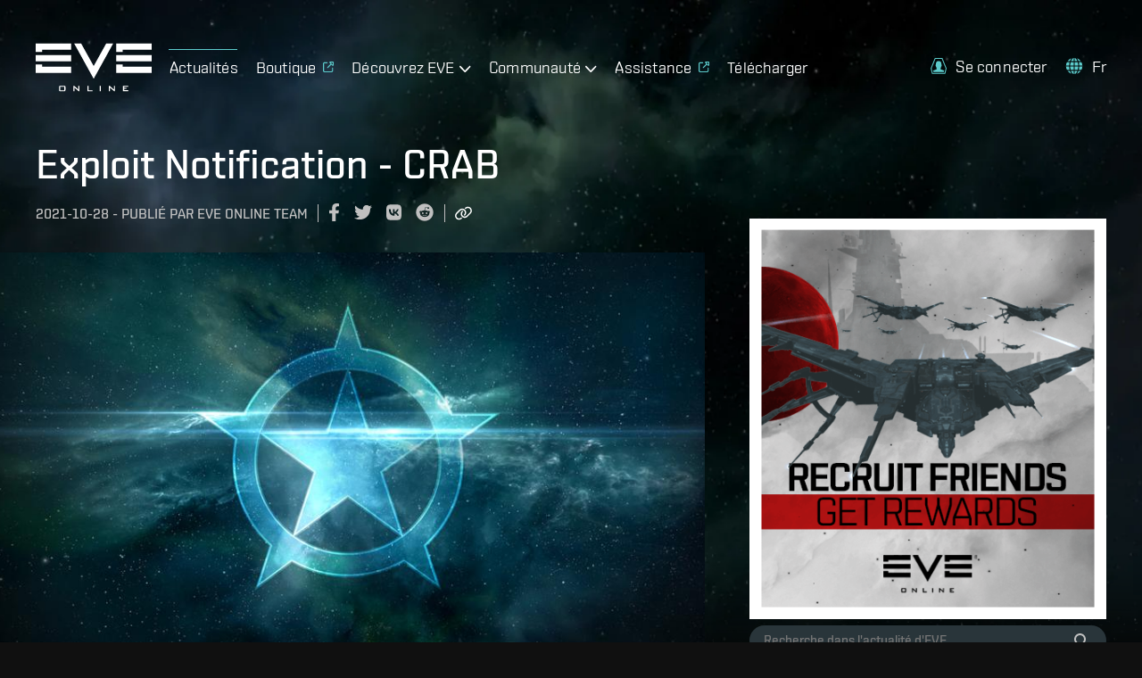

--- FILE ---
content_type: text/javascript
request_url: https://www.eveonline.com/static/js/npm-optimism.791083bc.chunk.js
body_size: 2333
content:
(window.webpackJsonp=window.webpackJsonp||[]).push([[37],{212:function(t,e,n){"use strict";var r=n(206),i=n(703);const{bind:s,noContext:o}=i.a;function u(){}n.d(e,"a",(function(){return E})),n.d(e,"b",(function(){return A}));var l,a=function(){function t(t,e){void 0===t&&(t=1/0),void 0===e&&(e=u),this.max=t,this.dispose=e,this.map=new Map,this.newest=null,this.oldest=null}return t.prototype.has=function(t){return this.map.has(t)},t.prototype.get=function(t){var e=this.getNode(t);return e&&e.value},t.prototype.getNode=function(t){var e=this.map.get(t);if(e&&e!==this.newest){var n=e.older,r=e.newer;r&&(r.older=n),n&&(n.newer=r),e.older=this.newest,e.older.newer=e,e.newer=null,this.newest=e,e===this.oldest&&(this.oldest=r)}return e},t.prototype.set=function(t,e){var n=this.getNode(t);return n?n.value=e:(n={key:t,value:e,newer:null,older:this.newest},this.newest&&(this.newest.newer=n),this.newest=n,this.oldest=this.oldest||n,this.map.set(t,n),n.value)},t.prototype.clean=function(){for(;this.oldest&&this.map.size>this.max;)this.delete(this.oldest.key)},t.prototype.delete=function(t){var e=this.map.get(t);return!!e&&(e===this.newest&&(this.newest=e.older),e===this.oldest&&(this.oldest=e.newer),e.newer&&(e.newer.older=e.older),e.older&&(e.older.newer=e.newer),this.map.delete(t),this.dispose(e.value,t),!0)},t}(),c=new i.a,h=Object.prototype.hasOwnProperty,p=void 0===(l=Array.from)?function(t){var e=[];return t.forEach((function(t){return e.push(t)})),e}:l;function d(t){var e=t.unsubscribe;"function"===typeof e&&(t.unsubscribe=void 0,e())}var f=[];function y(t,e){if(!t)throw new Error(e||"assertion failure")}function v(t){switch(t.length){case 0:throw new Error("unknown value");case 1:return t[0];case 2:throw t[1]}}var w=function(){function t(e){this.fn=e,this.parents=new Set,this.childValues=new Map,this.dirtyChildren=null,this.dirty=!0,this.recomputing=!1,this.value=[],this.deps=null,++t.count}return t.prototype.peek=function(){if(1===this.value.length&&!m(this))return g(this),this.value[0]},t.prototype.recompute=function(t){return y(!this.recomputing,"already recomputing"),g(this),m(this)?function(t,e){x(t),c.withValue(t,b,[t,e]),function(t,e){if("function"===typeof t.subscribe)try{d(t),t.unsubscribe=t.subscribe.apply(null,e)}catch(n){return t.setDirty(),!1}return!0}(t,e)&&function(t){if(t.dirty=!1,m(t))return;k(t)}(t);return v(t.value)}(this,t):v(this.value)},t.prototype.setDirty=function(){this.dirty||(this.dirty=!0,this.value.length=0,V(this),d(this))},t.prototype.dispose=function(){var t=this;this.setDirty(),x(this),C(this,(function(e,n){e.setDirty(),z(e,t)}))},t.prototype.forget=function(){this.dispose()},t.prototype.dependOn=function(t){t.add(this),this.deps||(this.deps=f.pop()||new Set),this.deps.add(t)},t.prototype.forgetDeps=function(){var t=this;this.deps&&(p(this.deps).forEach((function(e){return e.delete(t)})),this.deps.clear(),f.push(this.deps),this.deps=null)},t.count=0,t}();function g(t){var e=c.getValue();if(e)return t.parents.add(e),e.childValues.has(t)||e.childValues.set(t,[]),m(t)?D(e,t):O(e,t),e}function b(t,e){t.recomputing=!0,t.value.length=0;try{t.value[0]=t.fn.apply(null,e)}catch(n){t.value[1]=n}t.recomputing=!1}function m(t){return t.dirty||!(!t.dirtyChildren||!t.dirtyChildren.size)}function V(t){C(t,D)}function k(t){C(t,O)}function C(t,e){var n=t.parents.size;if(n)for(var r=p(t.parents),i=0;i<n;++i)e(r[i],t)}function D(t,e){y(t.childValues.has(e)),y(m(e));var n=!m(t);if(t.dirtyChildren){if(t.dirtyChildren.has(e))return}else t.dirtyChildren=f.pop()||new Set;t.dirtyChildren.add(e),n&&V(t)}function O(t,e){y(t.childValues.has(e)),y(!m(e));var n=t.childValues.get(e);0===n.length?t.childValues.set(e,e.value.slice(0)):function(t,e){var n=t.length;return n>0&&n===e.length&&t[n-1]===e[n-1]}(n,e.value)||t.setDirty(),S(t,e),m(t)||k(t)}function S(t,e){var n=t.dirtyChildren;n&&(n.delete(e),0===n.size&&(f.length<100&&f.push(n),t.dirtyChildren=null))}function x(t){t.childValues.size>0&&t.childValues.forEach((function(e,n){z(t,n)})),t.forgetDeps(),y(null===t.dirtyChildren)}function z(t,e){e.parents.delete(t),t.childValues.delete(e),S(t,e)}var j={setDirty:!0,dispose:!0,forget:!0};function E(t){var e=new Map,n=t&&t.subscribe;function r(t){var r=c.getValue();if(r){var i=e.get(t);i||e.set(t,i=new Set),r.dependOn(i),"function"===typeof n&&(d(i),i.unsubscribe=n(t))}}return r.dirty=function(t,n){var r=e.get(t);if(r){var i=n&&h.call(j,n)?n:"setDirty";p(r).forEach((function(t){return t[i]()})),e.delete(t),d(r)}},r}function K(){var t=new r.a("function"===typeof WeakMap);return function(){return t.lookupArray(arguments)}}K();var M=new Set;function A(t,e){void 0===e&&(e=Object.create(null));var n=new a(e.max||Math.pow(2,16),(function(t){return t.dispose()})),r=e.keyArgs,i=e.makeCacheKey||K(),s=function(){var s=i.apply(null,r?r.apply(null,arguments):arguments);if(void 0===s)return t.apply(null,arguments);var o=n.get(s);o||(n.set(s,o=new w(t)),o.subscribe=e.subscribe,o.forget=function(){return n.delete(s)});var u=o.recompute(Array.prototype.slice.call(arguments));return n.set(s,o),M.add(n),c.hasValue()||(M.forEach((function(t){return t.clean()})),M.clear()),u};function o(t){var e=n.get(t);e&&e.setDirty()}function u(t){var e=n.get(t);if(e)return e.peek()}function l(t){return n.delete(t)}return Object.defineProperty(s,"size",{get:function(){return n.map.size},configurable:!1,enumerable:!1}),s.dirtyKey=o,s.dirty=function(){o(i.apply(null,arguments))},s.peekKey=u,s.peek=function(){return u(i.apply(null,arguments))},s.forgetKey=l,s.forget=function(){return l(i.apply(null,arguments))},s.makeCacheKey=i,s.getKey=r?function(){return i.apply(null,r.apply(null,arguments))}:i,Object.freeze(s)}},703:function(t,e,n){"use strict";(function(t){n.d(e,"a",(function(){return l}));let r=null;const i={};let s=1;function o(t){try{return t()}catch(e){}}const u=o(()=>globalThis)||o(()=>t)||Object.create(null),l=u["@wry/context:Slot"]||Array["@wry/context:Slot"]||function(t){try{Object.defineProperty(u,"@wry/context:Slot",{value:t,enumerable:!1,writable:!1,configurable:!0})}finally{return t}}(class{constructor(){this.id=["slot",s++,Date.now(),Math.random().toString(36).slice(2)].join(":")}hasValue(){for(let t=r;t;t=t.parent)if(this.id in t.slots){const e=t.slots[this.id];if(e===i)break;return t!==r&&(r.slots[this.id]=e),!0}return r&&(r.slots[this.id]=i),!1}getValue(){if(this.hasValue())return r.slots[this.id]}withValue(t,e,n,i){const s={__proto__:null,[this.id]:t},o=r;r={parent:o,slots:s};try{return e.apply(i,n)}finally{r=o}}static bind(t){const e=r;return function(){const n=r;try{return r=e,t.apply(this,arguments)}finally{r=n}}}static noContext(t,e,n){if(!r)return t.apply(n,e);{const i=r;try{return r=null,t.apply(n,e)}finally{r=i}}}})}).call(this,n(52))}}]);
//# sourceMappingURL=npm-optimism.791083bc.chunk.js.map

--- FILE ---
content_type: text/javascript
request_url: https://www.eveonline.com/static/js/npm-react-helmet-async.d7d66b59.chunk.js
body_size: 5517
content:
(window.webpackJsonp=window.webpackJsonp||[]).push([[45],{189:function(t,e,r){"use strict";r.d(e,"a",(function(){return tt})),r.d(e,"b",(function(){return V}));var n=r(0),i=r.n(n),o=r(1),a=r.n(o),s=r(988),c=r.n(s),u=r(371),l=r.n(u),f=r(989),p=r.n(f);function d(){return(d=Object.assign||function(t){for(var e=1;e<arguments.length;e++){var r=arguments[e];for(var n in r)Object.prototype.hasOwnProperty.call(r,n)&&(t[n]=r[n])}return t}).apply(this,arguments)}function h(t,e){t.prototype=Object.create(e.prototype),t.prototype.constructor=t,y(t,e)}function y(t,e){return(y=Object.setPrototypeOf||function(t,e){return t.__proto__=e,t})(t,e)}function m(t,e){if(null==t)return{};var r,n,i={},o=Object.keys(t);for(n=0;n<o.length;n++)e.indexOf(r=o[n])>=0||(i[r]=t[r]);return i}var T={BASE:"base",BODY:"body",HEAD:"head",HTML:"html",LINK:"link",META:"meta",NOSCRIPT:"noscript",SCRIPT:"script",STYLE:"style",TITLE:"title",FRAGMENT:"Symbol(react.fragment)"},g={rel:["amphtml","canonical","alternate"]},b={type:["application/ld+json"]},v={charset:"",name:["robots","description"],property:["og:type","og:title","og:url","og:image","og:image:alt","og:description","twitter:url","twitter:title","twitter:description","twitter:image","twitter:image:alt","twitter:card","twitter:site"]},A=Object.keys(T).map((function(t){return T[t]})),C={accesskey:"accessKey",charset:"charSet",class:"className",contenteditable:"contentEditable",contextmenu:"contextMenu","http-equiv":"httpEquiv",itemprop:"itemProp",tabindex:"tabIndex"},O=Object.keys(C).reduce((function(t,e){return t[C[e]]=e,t}),{}),S=function(t,e){for(var r=t.length-1;r>=0;r-=1){var n=t[r];if(Object.prototype.hasOwnProperty.call(n,e))return n[e]}return null},w=function(t){var e=S(t,T.TITLE),r=S(t,"titleTemplate");if(Array.isArray(e)&&(e=e.join("")),r&&e)return r.replace(/%s/g,(function(){return e}));var n=S(t,"defaultTitle");return e||n||void 0},E=function(t){return S(t,"onChangeClientState")||function(){}},j=function(t,e){return e.filter((function(e){return void 0!==e[t]})).map((function(e){return e[t]})).reduce((function(t,e){return d({},t,e)}),{})},x=function(t,e){return e.filter((function(t){return void 0!==t[T.BASE]})).map((function(t){return t[T.BASE]})).reverse().reduce((function(e,r){if(!e.length)for(var n=Object.keys(r),i=0;i<n.length;i+=1){var o=n[i].toLowerCase();if(-1!==t.indexOf(o)&&r[o])return e.concat(r)}return e}),[])},I=function(t,e,r){var n={};return r.filter((function(e){return!!Array.isArray(e[t])||(void 0!==e[t]&&console&&"function"==typeof console.warn&&console.warn("Helmet: "+t+' should be of type "Array". Instead found type "'+typeof e[t]+'"'),!1)})).map((function(e){return e[t]})).reverse().reduce((function(t,r){var i={};r.filter((function(t){for(var r,o=Object.keys(t),a=0;a<o.length;a+=1){var s=o[a],c=s.toLowerCase();-1===e.indexOf(c)||"rel"===r&&"canonical"===t[r].toLowerCase()||"rel"===c&&"stylesheet"===t[c].toLowerCase()||(r=c),-1===e.indexOf(s)||"innerHTML"!==s&&"cssText"!==s&&"itemprop"!==s||(r=s)}if(!r||!t[r])return!1;var u=t[r].toLowerCase();return n[r]||(n[r]={}),i[r]||(i[r]={}),!n[r][u]&&(i[r][u]=!0,!0)})).reverse().forEach((function(e){return t.push(e)}));for(var o=Object.keys(i),a=0;a<o.length;a+=1){var s=o[a],c=d({},n[s],i[s]);n[s]=c}return t}),[]).reverse()},P=function(t,e){if(Array.isArray(t)&&t.length)for(var r=0;r<t.length;r+=1)if(t[r][e])return!0;return!1},L=function(t){return Array.isArray(t)?t.join(""):t},M=function(t,e){return Array.isArray(t)?t.reduce((function(t,r){return function(t,e){for(var r=Object.keys(t),n=0;n<r.length;n+=1)if(e[r[n]]&&e[r[n]].includes(t[r[n]]))return!0;return!1}(r,e)?t.priority.push(r):t.default.push(r),t}),{priority:[],default:[]}):{default:t}},k=function(t,e){var r;return d({},t,((r={})[e]=void 0,r))},H=[T.NOSCRIPT,T.SCRIPT,T.STYLE],N=function(t,e){return void 0===e&&(e=!0),!1===e?String(t):String(t).replace(/&/g,"&amp;").replace(/</g,"&lt;").replace(/>/g,"&gt;").replace(/"/g,"&quot;").replace(/'/g,"&#x27;")},R=function(t){return Object.keys(t).reduce((function(e,r){var n=void 0!==t[r]?r+'="'+t[r]+'"':""+r;return e?e+" "+n:n}),"")},D=function(t,e){return void 0===e&&(e={}),Object.keys(t).reduce((function(e,r){return e[C[r]||r]=t[r],e}),e)},B=function(t,e){return e.map((function(e,r){var n,o=((n={key:r})["data-rh"]=!0,n);return Object.keys(e).forEach((function(t){var r=C[t]||t;"innerHTML"===r||"cssText"===r?o.dangerouslySetInnerHTML={__html:e.innerHTML||e.cssText}:o[r]=e[t]})),i.a.createElement(t,o)}))},U=function(t,e,r){switch(t){case T.TITLE:return{toComponent:function(){return r=e.titleAttributes,(n={key:t=e.title})["data-rh"]=!0,o=D(r,n),[i.a.createElement(T.TITLE,o,t)];var t,r,n,o},toString:function(){return function(t,e,r,n){var i=R(r),o=L(e);return i?"<"+t+' data-rh="true" '+i+">"+N(o,n)+"</"+t+">":"<"+t+' data-rh="true">'+N(o,n)+"</"+t+">"}(t,e.title,e.titleAttributes,r)}};case"bodyAttributes":case"htmlAttributes":return{toComponent:function(){return D(e)},toString:function(){return R(e)}};default:return{toComponent:function(){return B(t,e)},toString:function(){return function(t,e,r){return e.reduce((function(e,n){var i=Object.keys(n).filter((function(t){return!("innerHTML"===t||"cssText"===t)})).reduce((function(t,e){var i=void 0===n[e]?e:e+'="'+N(n[e],r)+'"';return t?t+" "+i:i}),""),o=n.innerHTML||n.cssText||"",a=-1===H.indexOf(t);return e+"<"+t+' data-rh="true" '+i+(a?"/>":">"+o+"</"+t+">")}),"")}(t,e,r)}}}},Y=function(t){var e=t.baseTag,r=t.bodyAttributes,n=t.encode,i=t.htmlAttributes,o=t.noscriptTags,a=t.styleTags,s=t.title,c=void 0===s?"":s,u=t.titleAttributes,l=t.linkTags,f=t.metaTags,p=t.scriptTags,d={toComponent:function(){},toString:function(){return""}};if(t.prioritizeSeoTags){var h=function(t){var e=t.linkTags,r=t.scriptTags,n=t.encode,i=M(t.metaTags,v),o=M(e,g),a=M(r,b);return{priorityMethods:{toComponent:function(){return[].concat(B(T.META,i.priority),B(T.LINK,o.priority),B(T.SCRIPT,a.priority))},toString:function(){return U(T.META,i.priority,n)+" "+U(T.LINK,o.priority,n)+" "+U(T.SCRIPT,a.priority,n)}},metaTags:i.default,linkTags:o.default,scriptTags:a.default}}(t);d=h.priorityMethods,l=h.linkTags,f=h.metaTags,p=h.scriptTags}return{priority:d,base:U(T.BASE,e,n),bodyAttributes:U("bodyAttributes",r,n),htmlAttributes:U("htmlAttributes",i,n),link:U(T.LINK,l,n),meta:U(T.META,f,n),noscript:U(T.NOSCRIPT,o,n),script:U(T.SCRIPT,p,n),style:U(T.STYLE,a,n),title:U(T.TITLE,{title:c,titleAttributes:u},n)}},_=[],q=function(t,e){var r=this;void 0===e&&(e="undefined"!=typeof document),this.instances=[],this.value={setHelmet:function(t){r.context.helmet=t},helmetInstances:{get:function(){return r.canUseDOM?_:r.instances},add:function(t){(r.canUseDOM?_:r.instances).push(t)},remove:function(t){var e=(r.canUseDOM?_:r.instances).indexOf(t);(r.canUseDOM?_:r.instances).splice(e,1)}}},this.context=t,this.canUseDOM=e,e||(t.helmet=Y({baseTag:[],bodyAttributes:{},encodeSpecialCharacters:!0,htmlAttributes:{},linkTags:[],metaTags:[],noscriptTags:[],scriptTags:[],styleTags:[],title:"",titleAttributes:{}}))},z=i.a.createContext({}),K=a.a.shape({setHelmet:a.a.func,helmetInstances:a.a.shape({get:a.a.func,add:a.a.func,remove:a.a.func})}),F="undefined"!=typeof document,V=function(t){function e(r){var n;return(n=t.call(this,r)||this).helmetData=new q(n.props.context,e.canUseDOM),n}return h(e,t),e.prototype.render=function(){return i.a.createElement(z.Provider,{value:this.helmetData.value},this.props.children)},e}(n.Component);V.canUseDOM=F,V.propTypes={context:a.a.shape({helmet:a.a.shape()}),children:a.a.node.isRequired},V.defaultProps={context:{}},V.displayName="HelmetProvider";var G=function(t,e){var r,n=document.head||document.querySelector(T.HEAD),i=n.querySelectorAll(t+"[data-rh]"),o=[].slice.call(i),a=[];return e&&e.length&&e.forEach((function(e){var n=document.createElement(t);for(var i in e)Object.prototype.hasOwnProperty.call(e,i)&&("innerHTML"===i?n.innerHTML=e.innerHTML:"cssText"===i?n.styleSheet?n.styleSheet.cssText=e.cssText:n.appendChild(document.createTextNode(e.cssText)):n.setAttribute(i,void 0===e[i]?"":e[i]));n.setAttribute("data-rh","true"),o.some((function(t,e){return r=e,n.isEqualNode(t)}))?o.splice(r,1):a.push(n)})),o.forEach((function(t){return t.parentNode.removeChild(t)})),a.forEach((function(t){return n.appendChild(t)})),{oldTags:o,newTags:a}},J=function(t,e){var r=document.getElementsByTagName(t)[0];if(r){for(var n=r.getAttribute("data-rh"),i=n?n.split(","):[],o=[].concat(i),a=Object.keys(e),s=0;s<a.length;s+=1){var c=a[s],u=e[c]||"";r.getAttribute(c)!==u&&r.setAttribute(c,u),-1===i.indexOf(c)&&i.push(c);var l=o.indexOf(c);-1!==l&&o.splice(l,1)}for(var f=o.length-1;f>=0;f-=1)r.removeAttribute(o[f]);i.length===o.length?r.removeAttribute("data-rh"):r.getAttribute("data-rh")!==a.join(",")&&r.setAttribute("data-rh",a.join(","))}},$=function(t,e){var r=t.baseTag,n=t.htmlAttributes,i=t.linkTags,o=t.metaTags,a=t.noscriptTags,s=t.onChangeClientState,c=t.scriptTags,u=t.styleTags,l=t.title,f=t.titleAttributes;J(T.BODY,t.bodyAttributes),J(T.HTML,n),function(t,e){void 0!==t&&document.title!==t&&(document.title=L(t)),J(T.TITLE,e)}(l,f);var p={baseTag:G(T.BASE,r),linkTags:G(T.LINK,i),metaTags:G(T.META,o),noscriptTags:G(T.NOSCRIPT,a),scriptTags:G(T.SCRIPT,c),styleTags:G(T.STYLE,u)},d={},h={};Object.keys(p).forEach((function(t){var e=p[t],r=e.newTags,n=e.oldTags;r.length&&(d[t]=r),n.length&&(h[t]=p[t].oldTags)})),e&&e(),s(t,d,h)},W=null,Q=function(t){function e(){for(var e,r=arguments.length,n=new Array(r),i=0;i<r;i++)n[i]=arguments[i];return(e=t.call.apply(t,[this].concat(n))||this).rendered=!1,e}h(e,t);var r=e.prototype;return r.shouldComponentUpdate=function(t){return!p()(t,this.props)},r.componentDidUpdate=function(){this.emitChange()},r.componentWillUnmount=function(){this.props.context.helmetInstances.remove(this),this.emitChange()},r.emitChange=function(){var t,e,r=this.props.context,n=r.setHelmet,i=null,o=(t=r.helmetInstances.get().map((function(t){var e=d({},t.props);return delete e.context,e})),{baseTag:x(["href"],t),bodyAttributes:j("bodyAttributes",t),defer:S(t,"defer"),encode:S(t,"encodeSpecialCharacters"),htmlAttributes:j("htmlAttributes",t),linkTags:I(T.LINK,["rel","href"],t),metaTags:I(T.META,["name","charset","http-equiv","property","itemprop"],t),noscriptTags:I(T.NOSCRIPT,["innerHTML"],t),onChangeClientState:E(t),scriptTags:I(T.SCRIPT,["src","innerHTML"],t),styleTags:I(T.STYLE,["cssText"],t),title:w(t),titleAttributes:j("titleAttributes",t),prioritizeSeoTags:P(t,"prioritizeSeoTags")});V.canUseDOM?(e=o,W&&cancelAnimationFrame(W),e.defer?W=requestAnimationFrame((function(){$(e,(function(){W=null}))})):($(e),W=null)):Y&&(i=Y(o)),n(i)},r.init=function(){this.rendered||(this.rendered=!0,this.props.context.helmetInstances.add(this),this.emitChange())},r.render=function(){return this.init(),null},e}(n.Component);Q.propTypes={context:K.isRequired},Q.displayName="HelmetDispatcher";var X=["children"],Z=["children"],tt=function(t){function e(){return t.apply(this,arguments)||this}h(e,t);var r=e.prototype;return r.shouldComponentUpdate=function(t){return!c()(k(this.props,"helmetData"),k(t,"helmetData"))},r.mapNestedChildrenToProps=function(t,e){if(!e)return null;switch(t.type){case T.SCRIPT:case T.NOSCRIPT:return{innerHTML:e};case T.STYLE:return{cssText:e};default:throw new Error("<"+t.type+" /> elements are self-closing and can not contain children. Refer to our API for more information.")}},r.flattenArrayTypeChildren=function(t){var e,r=t.child,n=t.arrayTypeChildren;return d({},n,((e={})[r.type]=[].concat(n[r.type]||[],[d({},t.newChildProps,this.mapNestedChildrenToProps(r,t.nestedChildren))]),e))},r.mapObjectTypeChildren=function(t){var e,r,n=t.child,i=t.newProps,o=t.newChildProps,a=t.nestedChildren;switch(n.type){case T.TITLE:return d({},i,((e={})[n.type]=a,e.titleAttributes=d({},o),e));case T.BODY:return d({},i,{bodyAttributes:d({},o)});case T.HTML:return d({},i,{htmlAttributes:d({},o)});default:return d({},i,((r={})[n.type]=d({},o),r))}},r.mapArrayTypeChildrenToProps=function(t,e){var r=d({},e);return Object.keys(t).forEach((function(e){var n;r=d({},r,((n={})[e]=t[e],n))})),r},r.warnOnInvalidChildren=function(t,e){return l()(A.some((function(e){return t.type===e})),"function"==typeof t.type?"You may be attempting to nest <Helmet> components within each other, which is not allowed. Refer to our API for more information.":"Only elements types "+A.join(", ")+" are allowed. Helmet does not support rendering <"+t.type+"> elements. Refer to our API for more information."),l()(!e||"string"==typeof e||Array.isArray(e)&&!e.some((function(t){return"string"!=typeof t})),"Helmet expects a string as a child of <"+t.type+">. Did you forget to wrap your children in braces? ( <"+t.type+">{``}</"+t.type+"> ) Refer to our API for more information."),!0},r.mapChildrenToProps=function(t,e){var r=this,n={};return i.a.Children.forEach(t,(function(t){if(t&&t.props){var i=t.props,o=i.children,a=m(i,X),s=Object.keys(a).reduce((function(t,e){return t[O[e]||e]=a[e],t}),{}),c=t.type;switch("symbol"==typeof c?c=c.toString():r.warnOnInvalidChildren(t,o),c){case T.FRAGMENT:e=r.mapChildrenToProps(o,e);break;case T.LINK:case T.META:case T.NOSCRIPT:case T.SCRIPT:case T.STYLE:n=r.flattenArrayTypeChildren({child:t,arrayTypeChildren:n,newChildProps:s,nestedChildren:o});break;default:e=r.mapObjectTypeChildren({child:t,newProps:e,newChildProps:s,nestedChildren:o})}}})),this.mapArrayTypeChildrenToProps(n,e)},r.render=function(){var t=this.props,e=t.children,r=m(t,Z),n=d({},r),o=r.helmetData;return e&&(n=this.mapChildrenToProps(e,n)),!o||o instanceof q||(o=new q(o.context,o.instances)),o?i.a.createElement(Q,d({},n,{context:o.value,helmetData:void 0})):i.a.createElement(z.Consumer,null,(function(t){return i.a.createElement(Q,d({},n,{context:t}))}))},e}(n.Component);tt.propTypes={base:a.a.object,bodyAttributes:a.a.object,children:a.a.oneOfType([a.a.arrayOf(a.a.node),a.a.node]),defaultTitle:a.a.string,defer:a.a.bool,encodeSpecialCharacters:a.a.bool,htmlAttributes:a.a.object,link:a.a.arrayOf(a.a.object),meta:a.a.arrayOf(a.a.object),noscript:a.a.arrayOf(a.a.object),onChangeClientState:a.a.func,script:a.a.arrayOf(a.a.object),style:a.a.arrayOf(a.a.object),title:a.a.string,titleAttributes:a.a.object,titleTemplate:a.a.string,prioritizeSeoTags:a.a.bool,helmetData:a.a.object},tt.defaultProps={defer:!0,encodeSpecialCharacters:!0,prioritizeSeoTags:!1},tt.displayName="Helmet"},988:function(t,e){var r="undefined"!==typeof Element,n="function"===typeof Map,i="function"===typeof Set,o="function"===typeof ArrayBuffer&&!!ArrayBuffer.isView;t.exports=function(t,e){try{return function t(e,a){if(e===a)return!0;if(e&&a&&"object"==typeof e&&"object"==typeof a){if(e.constructor!==a.constructor)return!1;var s,c,u,l;if(Array.isArray(e)){if((s=e.length)!=a.length)return!1;for(c=s;0!==c--;)if(!t(e[c],a[c]))return!1;return!0}if(n&&e instanceof Map&&a instanceof Map){if(e.size!==a.size)return!1;for(l=e.entries();!(c=l.next()).done;)if(!a.has(c.value[0]))return!1;for(l=e.entries();!(c=l.next()).done;)if(!t(c.value[1],a.get(c.value[0])))return!1;return!0}if(i&&e instanceof Set&&a instanceof Set){if(e.size!==a.size)return!1;for(l=e.entries();!(c=l.next()).done;)if(!a.has(c.value[0]))return!1;return!0}if(o&&ArrayBuffer.isView(e)&&ArrayBuffer.isView(a)){if((s=e.length)!=a.length)return!1;for(c=s;0!==c--;)if(e[c]!==a[c])return!1;return!0}if(e.constructor===RegExp)return e.source===a.source&&e.flags===a.flags;if(e.valueOf!==Object.prototype.valueOf)return e.valueOf()===a.valueOf();if(e.toString!==Object.prototype.toString)return e.toString()===a.toString();if((s=(u=Object.keys(e)).length)!==Object.keys(a).length)return!1;for(c=s;0!==c--;)if(!Object.prototype.hasOwnProperty.call(a,u[c]))return!1;if(r&&e instanceof Element)return!1;for(c=s;0!==c--;)if(("_owner"!==u[c]&&"__v"!==u[c]&&"__o"!==u[c]||!e.$$typeof)&&!t(e[u[c]],a[u[c]]))return!1;return!0}return e!==e&&a!==a}(t,e)}catch(a){if((a.message||"").match(/stack|recursion/i))return console.warn("react-fast-compare cannot handle circular refs"),!1;throw a}}}}]);
//# sourceMappingURL=npm-react-helmet-async.d7d66b59.chunk.js.map

--- FILE ---
content_type: text/javascript
request_url: https://www.eveonline.com/static/js/npm-react-image-lightbox.fc6c0cca.chunk.js
body_size: 13598
content:
/*! For license information please see npm-react-image-lightbox.fc6c0cca.chunk.js.LICENSE.txt */
(window.webpackJsonp=window.webpackJsonp||[]).push([[46],{1025:function(e,t,n){"use strict";Object.defineProperty(t,"__esModule",{value:!0});var o,i=n(1505),r=(o=i)&&o.__esModule?o:{default:o};t.default=r.default,e.exports=t.default},1505:function(e,t,n){"use strict";Object.defineProperty(t,"__esModule",{value:!0}),t.bodyOpenClassName=t.portalClassName=void 0;var o=Object.assign||function(e){for(var t=1;t<arguments.length;t++){var n=arguments[t];for(var o in n)Object.prototype.hasOwnProperty.call(n,o)&&(e[o]=n[o])}return e},i=function(){function e(e,t){for(var n=0;n<t.length;n++){var o=t[n];o.enumerable=o.enumerable||!1,o.configurable=!0,"value"in o&&(o.writable=!0),Object.defineProperty(e,o.key,o)}}return function(t,n,o){return n&&e(t.prototype,n),o&&e(t,o),t}}(),r=n(0),a=p(r),s=p(n(62)),l=p(n(1)),u=p(n(1506)),c=function(e){if(e&&e.__esModule)return e;var t={};if(null!=e)for(var n in e)Object.prototype.hasOwnProperty.call(e,n)&&(t[n]=e[n]);return t.default=e,t}(n(909)),h=n(675),d=p(h),f=n(777);function p(e){return e&&e.__esModule?e:{default:e}}function m(e,t){if(!(e instanceof t))throw new TypeError("Cannot call a class as a function")}function v(e,t){if(!e)throw new ReferenceError("this hasn't been initialised - super() hasn't been called");return!t||"object"!==typeof t&&"function"!==typeof t?e:t}var y=t.portalClassName="ReactModalPortal",b=t.bodyOpenClassName="ReactModal__Body--open",g=h.canUseDOM&&void 0!==s.default.createPortal,C=function(e){return document.createElement(e)},O=function(){return g?s.default.createPortal:s.default.unstable_renderSubtreeIntoContainer};function w(e){return e()}var S=function(e){function t(){var e,n,i;m(this,t);for(var r=arguments.length,l=Array(r),c=0;c<r;c++)l[c]=arguments[c];return n=i=v(this,(e=t.__proto__||Object.getPrototypeOf(t)).call.apply(e,[this].concat(l))),i.removePortal=function(){!g&&s.default.unmountComponentAtNode(i.node);var e=w(i.props.parentSelector);e&&e.contains(i.node)?e.removeChild(i.node):console.warn('React-Modal: "parentSelector" prop did not returned any DOM element. Make sure that the parent element is unmounted to avoid any memory leaks.')},i.portalRef=function(e){i.portal=e},i.renderPortal=function(e){var n=O()(i,a.default.createElement(u.default,o({defaultStyles:t.defaultStyles},e)),i.node);i.portalRef(n)},v(i,n)}return function(e,t){if("function"!==typeof t&&null!==t)throw new TypeError("Super expression must either be null or a function, not "+typeof t);e.prototype=Object.create(t&&t.prototype,{constructor:{value:e,enumerable:!1,writable:!0,configurable:!0}}),t&&(Object.setPrototypeOf?Object.setPrototypeOf(e,t):e.__proto__=t)}(t,e),i(t,[{key:"componentDidMount",value:function(){h.canUseDOM&&(g||(this.node=C("div")),this.node.className=this.props.portalClassName,w(this.props.parentSelector).appendChild(this.node),!g&&this.renderPortal(this.props))}},{key:"getSnapshotBeforeUpdate",value:function(e){return{prevParent:w(e.parentSelector),nextParent:w(this.props.parentSelector)}}},{key:"componentDidUpdate",value:function(e,t,n){if(h.canUseDOM){var o=this.props,i=o.isOpen,r=o.portalClassName;e.portalClassName!==r&&(this.node.className=r);var a=n.prevParent,s=n.nextParent;s!==a&&(a.removeChild(this.node),s.appendChild(this.node)),(e.isOpen||i)&&!g&&this.renderPortal(this.props)}}},{key:"componentWillUnmount",value:function(){if(h.canUseDOM&&this.node&&this.portal){var e=this.portal.state,t=Date.now(),n=e.isOpen&&this.props.closeTimeoutMS&&(e.closesAt||t+this.props.closeTimeoutMS);n?(e.beforeClose||this.portal.closeWithTimeout(),setTimeout(this.removePortal,n-t)):this.removePortal()}}},{key:"render",value:function(){return h.canUseDOM&&g?(!this.node&&g&&(this.node=C("div")),O()(a.default.createElement(u.default,o({ref:this.portalRef,defaultStyles:t.defaultStyles},this.props)),this.node)):null}}],[{key:"setAppElement",value:function(e){c.setElement(e)}}]),t}(r.Component);S.propTypes={isOpen:l.default.bool.isRequired,style:l.default.shape({content:l.default.object,overlay:l.default.object}),portalClassName:l.default.string,bodyOpenClassName:l.default.string,htmlOpenClassName:l.default.string,className:l.default.oneOfType([l.default.string,l.default.shape({base:l.default.string.isRequired,afterOpen:l.default.string.isRequired,beforeClose:l.default.string.isRequired})]),overlayClassName:l.default.oneOfType([l.default.string,l.default.shape({base:l.default.string.isRequired,afterOpen:l.default.string.isRequired,beforeClose:l.default.string.isRequired})]),appElement:l.default.oneOfType([l.default.instanceOf(d.default),l.default.instanceOf(h.SafeHTMLCollection),l.default.instanceOf(h.SafeNodeList),l.default.arrayOf(l.default.instanceOf(d.default))]),onAfterOpen:l.default.func,onRequestClose:l.default.func,closeTimeoutMS:l.default.number,ariaHideApp:l.default.bool,shouldFocusAfterRender:l.default.bool,shouldCloseOnOverlayClick:l.default.bool,shouldReturnFocusAfterClose:l.default.bool,preventScroll:l.default.bool,parentSelector:l.default.func,aria:l.default.object,data:l.default.object,role:l.default.string,contentLabel:l.default.string,shouldCloseOnEsc:l.default.bool,overlayRef:l.default.func,contentRef:l.default.func,id:l.default.string,overlayElement:l.default.func,contentElement:l.default.func},S.defaultProps={isOpen:!1,portalClassName:y,bodyOpenClassName:b,role:"dialog",ariaHideApp:!0,closeTimeoutMS:0,shouldFocusAfterRender:!0,shouldCloseOnEsc:!0,shouldCloseOnOverlayClick:!0,shouldReturnFocusAfterClose:!0,preventScroll:!1,parentSelector:function(){return document.body},overlayElement:function(e,t){return a.default.createElement("div",e,t)},contentElement:function(e,t){return a.default.createElement("div",e,t)}},S.defaultStyles={overlay:{position:"fixed",top:0,left:0,right:0,bottom:0,backgroundColor:"rgba(255, 255, 255, 0.75)"},content:{position:"absolute",top:"40px",left:"40px",right:"40px",bottom:"40px",border:"1px solid #ccc",background:"#fff",overflow:"auto",WebkitOverflowScrolling:"touch",borderRadius:"4px",outline:"none",padding:"20px"}},(0,f.polyfill)(S),t.default=S},1506:function(e,t,n){"use strict";Object.defineProperty(t,"__esModule",{value:!0});var o=Object.assign||function(e){for(var t=1;t<arguments.length;t++){var n=arguments[t];for(var o in n)Object.prototype.hasOwnProperty.call(n,o)&&(e[o]=n[o])}return e},i="function"===typeof Symbol&&"symbol"===typeof Symbol.iterator?function(e){return typeof e}:function(e){return e&&"function"===typeof Symbol&&e.constructor===Symbol&&e!==Symbol.prototype?"symbol":typeof e},r=function(){function e(e,t){for(var n=0;n<t.length;n++){var o=t[n];o.enumerable=o.enumerable||!1,o.configurable=!0,"value"in o&&(o.writable=!0),Object.defineProperty(e,o.key,o)}}return function(t,n,o){return n&&e(t.prototype,n),o&&e(t,o),t}}(),a=n(0),s=v(n(1)),l=m(n(1507)),u=v(n(1508)),c=m(n(909)),h=m(n(1509)),d=n(675),f=v(d),p=v(n(910));function m(e){if(e&&e.__esModule)return e;var t={};if(null!=e)for(var n in e)Object.prototype.hasOwnProperty.call(e,n)&&(t[n]=e[n]);return t.default=e,t}function v(e){return e&&e.__esModule?e:{default:e}}n(1510);var y={overlay:"ReactModal__Overlay",content:"ReactModal__Content"},b=0,g=function(e){function t(e){!function(e,t){if(!(e instanceof t))throw new TypeError("Cannot call a class as a function")}(this,t);var n=function(e,t){if(!e)throw new ReferenceError("this hasn't been initialised - super() hasn't been called");return!t||"object"!==typeof t&&"function"!==typeof t?e:t}(this,(t.__proto__||Object.getPrototypeOf(t)).call(this,e));return n.setOverlayRef=function(e){n.overlay=e,n.props.overlayRef&&n.props.overlayRef(e)},n.setContentRef=function(e){n.content=e,n.props.contentRef&&n.props.contentRef(e)},n.afterClose=function(){var e=n.props,t=e.appElement,o=e.ariaHideApp,i=e.htmlOpenClassName,r=e.bodyOpenClassName,a=e.parentSelector,s=a&&a().ownerDocument||document;r&&h.remove(s.body,r),i&&h.remove(s.getElementsByTagName("html")[0],i),o&&b>0&&0===(b-=1)&&c.show(t),n.props.shouldFocusAfterRender&&(n.props.shouldReturnFocusAfterClose?(l.returnFocus(n.props.preventScroll),l.teardownScopedFocus()):l.popWithoutFocus()),n.props.onAfterClose&&n.props.onAfterClose(),p.default.deregister(n)},n.open=function(){n.beforeOpen(),n.state.afterOpen&&n.state.beforeClose?(clearTimeout(n.closeTimer),n.setState({beforeClose:!1})):(n.props.shouldFocusAfterRender&&(l.setupScopedFocus(n.node),l.markForFocusLater()),n.setState({isOpen:!0},(function(){n.openAnimationFrame=requestAnimationFrame((function(){n.setState({afterOpen:!0}),n.props.isOpen&&n.props.onAfterOpen&&n.props.onAfterOpen({overlayEl:n.overlay,contentEl:n.content})}))})))},n.close=function(){n.props.closeTimeoutMS>0?n.closeWithTimeout():n.closeWithoutTimeout()},n.focusContent=function(){return n.content&&!n.contentHasFocus()&&n.content.focus({preventScroll:!0})},n.closeWithTimeout=function(){var e=Date.now()+n.props.closeTimeoutMS;n.setState({beforeClose:!0,closesAt:e},(function(){n.closeTimer=setTimeout(n.closeWithoutTimeout,n.state.closesAt-Date.now())}))},n.closeWithoutTimeout=function(){n.setState({beforeClose:!1,isOpen:!1,afterOpen:!1,closesAt:null},n.afterClose)},n.handleKeyDown=function(e){(function(e){return"Tab"===e.code||9===e.keyCode})(e)&&(0,u.default)(n.content,e),n.props.shouldCloseOnEsc&&function(e){return"Escape"===e.code||27===e.keyCode}(e)&&(e.stopPropagation(),n.requestClose(e))},n.handleOverlayOnClick=function(e){null===n.shouldClose&&(n.shouldClose=!0),n.shouldClose&&n.props.shouldCloseOnOverlayClick&&(n.ownerHandlesClose()?n.requestClose(e):n.focusContent()),n.shouldClose=null},n.handleContentOnMouseUp=function(){n.shouldClose=!1},n.handleOverlayOnMouseDown=function(e){n.props.shouldCloseOnOverlayClick||e.target!=n.overlay||e.preventDefault()},n.handleContentOnClick=function(){n.shouldClose=!1},n.handleContentOnMouseDown=function(){n.shouldClose=!1},n.requestClose=function(e){return n.ownerHandlesClose()&&n.props.onRequestClose(e)},n.ownerHandlesClose=function(){return n.props.onRequestClose},n.shouldBeClosed=function(){return!n.state.isOpen&&!n.state.beforeClose},n.contentHasFocus=function(){return document.activeElement===n.content||n.content.contains(document.activeElement)},n.buildClassName=function(e,t){var o="object"===("undefined"===typeof t?"undefined":i(t))?t:{base:y[e],afterOpen:y[e]+"--after-open",beforeClose:y[e]+"--before-close"},r=o.base;return n.state.afterOpen&&(r=r+" "+o.afterOpen),n.state.beforeClose&&(r=r+" "+o.beforeClose),"string"===typeof t&&t?r+" "+t:r},n.attributesFromObject=function(e,t){return Object.keys(t).reduce((function(n,o){return n[e+"-"+o]=t[o],n}),{})},n.state={afterOpen:!1,beforeClose:!1},n.shouldClose=null,n.moveFromContentToOverlay=null,n}return function(e,t){if("function"!==typeof t&&null!==t)throw new TypeError("Super expression must either be null or a function, not "+typeof t);e.prototype=Object.create(t&&t.prototype,{constructor:{value:e,enumerable:!1,writable:!0,configurable:!0}}),t&&(Object.setPrototypeOf?Object.setPrototypeOf(e,t):e.__proto__=t)}(t,e),r(t,[{key:"componentDidMount",value:function(){this.props.isOpen&&this.open()}},{key:"componentDidUpdate",value:function(e,t){this.props.isOpen&&!e.isOpen?this.open():!this.props.isOpen&&e.isOpen&&this.close(),this.props.shouldFocusAfterRender&&this.state.isOpen&&!t.isOpen&&this.focusContent()}},{key:"componentWillUnmount",value:function(){this.state.isOpen&&this.afterClose(),clearTimeout(this.closeTimer),cancelAnimationFrame(this.openAnimationFrame)}},{key:"beforeOpen",value:function(){var e=this.props,t=e.appElement,n=e.ariaHideApp,o=e.htmlOpenClassName,i=e.bodyOpenClassName,r=e.parentSelector,a=r&&r().ownerDocument||document;i&&h.add(a.body,i),o&&h.add(a.getElementsByTagName("html")[0],o),n&&(b+=1,c.hide(t)),p.default.register(this)}},{key:"render",value:function(){var e=this.props,t=e.id,n=e.className,i=e.overlayClassName,r=e.defaultStyles,a=e.children,s=n?{}:r.content,l=i?{}:r.overlay;if(this.shouldBeClosed())return null;var u={ref:this.setOverlayRef,className:this.buildClassName("overlay",i),style:o({},l,this.props.style.overlay),onClick:this.handleOverlayOnClick,onMouseDown:this.handleOverlayOnMouseDown},c=o({id:t,ref:this.setContentRef,style:o({},s,this.props.style.content),className:this.buildClassName("content",n),tabIndex:"-1",onKeyDown:this.handleKeyDown,onMouseDown:this.handleContentOnMouseDown,onMouseUp:this.handleContentOnMouseUp,onClick:this.handleContentOnClick,role:this.props.role,"aria-label":this.props.contentLabel},this.attributesFromObject("aria",o({modal:!0},this.props.aria)),this.attributesFromObject("data",this.props.data||{}),{"data-testid":this.props.testId}),h=this.props.contentElement(c,a);return this.props.overlayElement(u,h)}}]),t}(a.Component);g.defaultProps={style:{overlay:{},content:{}},defaultStyles:{}},g.propTypes={isOpen:s.default.bool.isRequired,defaultStyles:s.default.shape({content:s.default.object,overlay:s.default.object}),style:s.default.shape({content:s.default.object,overlay:s.default.object}),className:s.default.oneOfType([s.default.string,s.default.object]),overlayClassName:s.default.oneOfType([s.default.string,s.default.object]),parentSelector:s.default.func,bodyOpenClassName:s.default.string,htmlOpenClassName:s.default.string,ariaHideApp:s.default.bool,appElement:s.default.oneOfType([s.default.instanceOf(f.default),s.default.instanceOf(d.SafeHTMLCollection),s.default.instanceOf(d.SafeNodeList),s.default.arrayOf(s.default.instanceOf(f.default))]),onAfterOpen:s.default.func,onAfterClose:s.default.func,onRequestClose:s.default.func,closeTimeoutMS:s.default.number,shouldFocusAfterRender:s.default.bool,shouldCloseOnOverlayClick:s.default.bool,shouldReturnFocusAfterClose:s.default.bool,preventScroll:s.default.bool,role:s.default.string,contentLabel:s.default.string,aria:s.default.object,data:s.default.object,children:s.default.node,shouldCloseOnEsc:s.default.bool,overlayRef:s.default.func,contentRef:s.default.func,id:s.default.string,overlayElement:s.default.func,contentElement:s.default.func,testId:s.default.string},t.default=g,e.exports=t.default},1507:function(e,t,n){"use strict";Object.defineProperty(t,"__esModule",{value:!0}),t.resetState=function(){a=[]},t.log=function(){0},t.handleBlur=u,t.handleFocus=c,t.markForFocusLater=function(){a.push(document.activeElement)},t.returnFocus=function(){var e=arguments.length>0&&void 0!==arguments[0]&&arguments[0],t=null;try{return void(0!==a.length&&(t=a.pop()).focus({preventScroll:e}))}catch(n){console.warn(["You tried to return focus to",t,"but it is not in the DOM anymore"].join(" "))}},t.popWithoutFocus=function(){a.length>0&&a.pop()},t.setupScopedFocus=function(e){s=e,window.addEventListener?(window.addEventListener("blur",u,!1),document.addEventListener("focus",c,!0)):(window.attachEvent("onBlur",u),document.attachEvent("onFocus",c))},t.teardownScopedFocus=function(){s=null,window.addEventListener?(window.removeEventListener("blur",u),document.removeEventListener("focus",c)):(window.detachEvent("onBlur",u),document.detachEvent("onFocus",c))};var o,i=n(908),r=(o=i)&&o.__esModule?o:{default:o};var a=[],s=null,l=!1;function u(){l=!0}function c(){if(l){if(l=!1,!s)return;setTimeout((function(){s.contains(document.activeElement)||((0,r.default)(s)[0]||s).focus()}),0)}}},1508:function(e,t,n){"use strict";Object.defineProperty(t,"__esModule",{value:!0}),t.default=function(e,t){var n=(0,r.default)(e);if(!n.length)return void t.preventDefault();var o=void 0,i=t.shiftKey,a=n[0],s=n[n.length-1],l=function e(){var t=arguments.length>0&&void 0!==arguments[0]?arguments[0]:document;return t.activeElement.shadowRoot?e(t.activeElement.shadowRoot):t.activeElement}();if(e===l){if(!i)return;o=s}s!==l||i||(o=a);a===l&&i&&(o=s);if(o)return t.preventDefault(),void o.focus();var u=/(\bChrome\b|\bSafari\b)\//.exec(navigator.userAgent);if(null==u||"Chrome"==u[1]||null!=/\biPod\b|\biPad\b/g.exec(navigator.userAgent))return;var c=n.indexOf(l);c>-1&&(c+=i?-1:1);if("undefined"===typeof(o=n[c]))return t.preventDefault(),void(o=i?s:a).focus();t.preventDefault(),o.focus()};var o,i=n(908),r=(o=i)&&o.__esModule?o:{default:o};e.exports=t.default},1509:function(e,t,n){"use strict";Object.defineProperty(t,"__esModule",{value:!0}),t.resetState=function(){var e=document.getElementsByTagName("html")[0];for(var t in o)r(e,o[t]);var n=document.body;for(var a in i)r(n,i[a]);o={},i={}},t.log=function(){0};var o={},i={};function r(e,t){e.classList.remove(t)}t.add=function(e,t){return n=e.classList,r="html"==e.nodeName.toLowerCase()?o:i,void t.split(" ").forEach((function(e){!function(e,t){e[t]||(e[t]=0),e[t]+=1}(r,e),n.add(e)}));var n,r},t.remove=function(e,t){return n=e.classList,r="html"==e.nodeName.toLowerCase()?o:i,void t.split(" ").forEach((function(e){!function(e,t){e[t]&&(e[t]-=1)}(r,e),0===r[e]&&n.remove(e)}));var n,r}},1510:function(e,t,n){"use strict";Object.defineProperty(t,"__esModule",{value:!0}),t.resetState=function(){for(var e=[a,s],t=0;t<e.length;t++){var n=e[t];n&&(n.parentNode&&n.parentNode.removeChild(n))}a=s=null,l=[]},t.log=function(){console.log("bodyTrap ----------"),console.log(l.length);for(var e=[a,s],t=0;t<e.length;t++){var n=e[t]||{};console.log(n.nodeName,n.className,n.id)}console.log("edn bodyTrap ----------")};var o,i=n(910),r=(o=i)&&o.__esModule?o:{default:o};var a=void 0,s=void 0,l=[];function u(){0!==l.length&&l[l.length-1].focusContent()}r.default.subscribe((function(e,t){a||s||((a=document.createElement("div")).setAttribute("data-react-modal-body-trap",""),a.style.position="absolute",a.style.opacity="0",a.setAttribute("tabindex","0"),a.addEventListener("focus",u),(s=a.cloneNode()).addEventListener("focus",u)),(l=t).length>0?(document.body.firstChild!==a&&document.body.insertBefore(a,document.body.firstChild),document.body.lastChild!==s&&document.body.appendChild(s)):(a.parentElement&&a.parentElement.removeChild(a),s.parentElement&&s.parentElement.removeChild(s))}))},1514:function(e,t,n){var o=n(10),i=n(1515),r=o.bind(i);for(var a in i)i.hasOwnProperty(a)&&("function"===typeof Object.defineProperty?Object.defineProperty(r,a,{value:i[a]}):r[a]=i[a]);e.exports=r},1515:function(e,t,n){},367:function(e,t,n){"use strict";(function(e){var o=n(0),i=n.n(o),r=n(1),a=n.n(r),s=n(1025),l=n.n(s);function u(e,t){var n=Object.keys(e);if(Object.getOwnPropertySymbols){var o=Object.getOwnPropertySymbols(e);t&&(o=o.filter((function(t){return Object.getOwnPropertyDescriptor(e,t).enumerable}))),n.push.apply(n,o)}return n}function c(e){for(var t=1;t<arguments.length;t++){var n=null!=arguments[t]?arguments[t]:{};t%2?u(Object(n),!0).forEach((function(t){d(e,t,n[t])})):Object.getOwnPropertyDescriptors?Object.defineProperties(e,Object.getOwnPropertyDescriptors(n)):u(Object(n)).forEach((function(t){Object.defineProperty(e,t,Object.getOwnPropertyDescriptor(n,t))}))}return e}function h(e,t){for(var n=0;n<t.length;n++){var o=t[n];o.enumerable=o.enumerable||!1,o.configurable=!0,"value"in o&&(o.writable=!0),Object.defineProperty(e,o.key,o)}}function d(e,t,n){return t in e?Object.defineProperty(e,t,{value:n,enumerable:!0,configurable:!0,writable:!0}):e[t]=n,e}function f(){return(f=Object.assign||function(e){for(var t=1;t<arguments.length;t++){var n=arguments[t];for(var o in n)Object.prototype.hasOwnProperty.call(n,o)&&(e[o]=n[o])}return e}).apply(this,arguments)}function p(e){return(p=Object.setPrototypeOf?Object.getPrototypeOf:function(e){return e.__proto__||Object.getPrototypeOf(e)})(e)}function m(e,t){return(m=Object.setPrototypeOf||function(e,t){return e.__proto__=t,e})(e,t)}function v(e){if(void 0===e)throw new ReferenceError("this hasn't been initialised - super() hasn't been called");return e}function y(e,t){return!t||"object"!==typeof t&&"function"!==typeof t?v(e):t}function b(e){var t=function(){if("undefined"===typeof Reflect||!Reflect.construct)return!1;if(Reflect.construct.sham)return!1;if("function"===typeof Proxy)return!0;try{return Boolean.prototype.valueOf.call(Reflect.construct(Boolean,[],(function(){}))),!0}catch(e){return!1}}();return function(){var n,o=p(e);if(t){var i=p(this).constructor;n=Reflect.construct(o,arguments,i)}else n=o.apply(this,arguments);return y(this,n)}}function g(e,t){return function(e){if(Array.isArray(e))return e}(e)||function(e,t){var n=null==e?null:"undefined"!==typeof Symbol&&e[Symbol.iterator]||e["@@iterator"];if(null==n)return;var o,i,r=[],a=!0,s=!1;try{for(n=n.call(e);!(a=(o=n.next()).done)&&(r.push(o.value),!t||r.length!==t);a=!0);}catch(l){s=!0,i=l}finally{try{a||null==n.return||n.return()}finally{if(s)throw i}}return r}(e,t)||O(e,t)||function(){throw new TypeError("Invalid attempt to destructure non-iterable instance.\nIn order to be iterable, non-array objects must have a [Symbol.iterator]() method.")}()}function C(e){return function(e){if(Array.isArray(e))return w(e)}(e)||function(e){if("undefined"!==typeof Symbol&&null!=e[Symbol.iterator]||null!=e["@@iterator"])return Array.from(e)}(e)||O(e)||function(){throw new TypeError("Invalid attempt to spread non-iterable instance.\nIn order to be iterable, non-array objects must have a [Symbol.iterator]() method.")}()}function O(e,t){if(e){if("string"===typeof e)return w(e,t);var n=Object.prototype.toString.call(e).slice(8,-1);return"Object"===n&&e.constructor&&(n=e.constructor.name),"Map"===n||"Set"===n?Array.from(e):"Arguments"===n||/^(?:Ui|I)nt(?:8|16|32)(?:Clamped)?Array$/.test(n)?w(e,t):void 0}}function w(e,t){(null==t||t>e.length)&&(t=e.length);for(var n=0,o=new Array(t);n<t;n++)o[n]=e[n];return o}function S(e){var t=arguments.length>1&&void 0!==arguments[1]?arguments[1]:null;if(!e)return"";var n=e;return t&&Object.keys(t).forEach((function(e){n=n.replace(e,t[e])})),n}function E(){return"undefined"!==typeof e.window?e.window.innerWidth:0}var k=function(){try{return e.window.location.hostname!==e.window.parent.location.hostname}catch(t){return!0}};var M=27,_=37,T=39,P=function(t){!function(e,t){if("function"!==typeof t&&null!==t)throw new TypeError("Super expression must either be null or a function");e.prototype=Object.create(t&&t.prototype,{constructor:{value:e,writable:!0,configurable:!0}}),t&&m(e,t)}(s,t);var n,o,r,a=b(s);function s(e){var t;return function(e,t){if(!(e instanceof t))throw new TypeError("Cannot call a class as a function")}(this,s),(t=a.call(this,e)).state={isClosing:!e.animationDisabled,shouldAnimate:!1,zoomLevel:0,offsetX:0,offsetY:0,loadErrorStatus:{}},t.outerEl=i.a.createRef(),t.zoomInBtn=i.a.createRef(),t.zoomOutBtn=i.a.createRef(),t.caption=i.a.createRef(),t.closeIfClickInner=t.closeIfClickInner.bind(v(t)),t.handleImageDoubleClick=t.handleImageDoubleClick.bind(v(t)),t.handleImageMouseWheel=t.handleImageMouseWheel.bind(v(t)),t.handleKeyInput=t.handleKeyInput.bind(v(t)),t.handleMouseUp=t.handleMouseUp.bind(v(t)),t.handleMouseDown=t.handleMouseDown.bind(v(t)),t.handleMouseMove=t.handleMouseMove.bind(v(t)),t.handleOuterMousewheel=t.handleOuterMousewheel.bind(v(t)),t.handleTouchStart=t.handleTouchStart.bind(v(t)),t.handleTouchMove=t.handleTouchMove.bind(v(t)),t.handleTouchEnd=t.handleTouchEnd.bind(v(t)),t.handlePointerEvent=t.handlePointerEvent.bind(v(t)),t.handleCaptionMousewheel=t.handleCaptionMousewheel.bind(v(t)),t.handleWindowResize=t.handleWindowResize.bind(v(t)),t.handleZoomInButtonClick=t.handleZoomInButtonClick.bind(v(t)),t.handleZoomOutButtonClick=t.handleZoomOutButtonClick.bind(v(t)),t.requestClose=t.requestClose.bind(v(t)),t.requestMoveNext=t.requestMoveNext.bind(v(t)),t.requestMovePrev=t.requestMovePrev.bind(v(t)),t.timeouts=[],t.currentAction=0,t.eventsSource=0,t.pointerList=[],t.preventInnerClose=!1,t.preventInnerCloseTimeout=null,t.keyPressed=!1,t.imageCache={},t.lastKeyDownTime=0,t.resizeTimeout=null,t.wheelActionTimeout=null,t.resetScrollTimeout=null,t.scrollX=0,t.scrollY=0,t.moveStartX=0,t.moveStartY=0,t.moveStartOffsetX=0,t.moveStartOffsetY=0,t.swipeStartX=0,t.swipeStartY=0,t.swipeEndX=0,t.swipeEndY=0,t.pinchTouchList=null,t.pinchDistance=0,t.keyCounter=0,t.moveRequested=!1,t}return n=s,o=[{key:"componentDidMount",value:function(){var t=this;this.props.animationDisabled||this.setState({isClosing:!1}),this.windowContext=function t(){var n=arguments.length>0&&void 0!==arguments[0]?arguments[0]:e.window.self;return n===e.window.top||k()?n:t(n.parent)}(),this.listeners={resize:this.handleWindowResize,mouseup:this.handleMouseUp,touchend:this.handleTouchEnd,touchcancel:this.handleTouchEnd,pointerdown:this.handlePointerEvent,pointermove:this.handlePointerEvent,pointerup:this.handlePointerEvent,pointercancel:this.handlePointerEvent},Object.keys(this.listeners).forEach((function(e){t.windowContext.addEventListener(e,t.listeners[e])})),this.loadAllImages()}},{key:"shouldComponentUpdate",value:function(e){var t=this;return this.getSrcTypes().forEach((function(n){t.props[n.name]!==e[n.name]&&(t.moveRequested=!1)})),!this.moveRequested}},{key:"componentDidUpdate",value:function(e){var t=this,n=!1,o={},i={};this.getSrcTypes().forEach((function(r){e[r.name]!==t.props[r.name]&&(n=!0,o[e[r.name]]=!0,i[t.props[r.name]]=!0)})),(n||this.moveRequested)&&(Object.keys(o).forEach((function(e){!(e in i)&&e in t.imageCache&&(t.imageCache[e].loaded=!1)})),this.moveRequested=!1,this.loadAllImages(this.props))}},{key:"componentWillUnmount",value:function(){var e=this;this.didUnmount=!0,Object.keys(this.listeners).forEach((function(t){e.windowContext.removeEventListener(t,e.listeners[t])})),this.timeouts.forEach((function(e){return clearTimeout(e)}))}},{key:"setTimeout",value:function(e){function t(t,n){return e.apply(this,arguments)}return t.toString=function(){return e.toString()},t}((function(e,t){var n=this,o=setTimeout((function(){n.timeouts=n.timeouts.filter((function(e){return e!==o})),e()}),t);return this.timeouts.push(o),o}))},{key:"setPreventInnerClose",value:function(){var e=this;this.preventInnerCloseTimeout&&this.clearTimeout(this.preventInnerCloseTimeout),this.preventInnerClose=!0,this.preventInnerCloseTimeout=this.setTimeout((function(){e.preventInnerClose=!1,e.preventInnerCloseTimeout=null}),100)}},{key:"getBestImageForType",value:function(e){var t=this.props[e],n={};if(this.isImageLoaded(t))n=this.getFitSizes(this.imageCache[t].width,this.imageCache[t].height);else{if(!this.isImageLoaded(this.props["".concat(e,"Thumbnail")]))return null;t=this.props["".concat(e,"Thumbnail")],n=this.getFitSizes(this.imageCache[t].width,this.imageCache[t].height,!0)}return{src:t,height:this.imageCache[t].height,width:this.imageCache[t].width,targetHeight:n.height,targetWidth:n.width}}},{key:"getFitSizes",value:function(e,t,n){var o=this.getLightboxRect(),i=o.height-2*this.props.imagePadding,r=o.width-2*this.props.imagePadding;return n||(i=Math.min(i,t),r=Math.min(r,e)),r/i>e/t?{width:e*i/t,height:i}:{width:r,height:t*r/e}}},{key:"getMaxOffsets",value:function(){var e=arguments.length>0&&void 0!==arguments[0]?arguments[0]:this.state.zoomLevel,t=this.getBestImageForType("mainSrc");if(null===t)return{maxX:0,minX:0,maxY:0,minY:0};var n=this.getLightboxRect(),o=this.getZoomMultiplier(e),i=0,r=0;return{maxX:i=o*t.width-n.width<0?(n.width-o*t.width)/2:(o*t.width-n.width)/2,maxY:r=o*t.height-n.height<0?(n.height-o*t.height)/2:(o*t.height-n.height)/2,minX:-1*i,minY:-1*r}}},{key:"getSrcTypes",value:function(){return[{name:"mainSrc",keyEnding:"i".concat(this.keyCounter)},{name:"mainSrcThumbnail",keyEnding:"t".concat(this.keyCounter)},{name:"nextSrc",keyEnding:"i".concat(this.keyCounter+1)},{name:"nextSrcThumbnail",keyEnding:"t".concat(this.keyCounter+1)},{name:"prevSrc",keyEnding:"i".concat(this.keyCounter-1)},{name:"prevSrcThumbnail",keyEnding:"t".concat(this.keyCounter-1)}]}},{key:"getZoomMultiplier",value:function(){var e=arguments.length>0&&void 0!==arguments[0]?arguments[0]:this.state.zoomLevel;return Math.pow(1.007,e)}},{key:"getLightboxRect",value:function(){return this.outerEl.current?this.outerEl.current.getBoundingClientRect():{width:E(),height:"undefined"!==typeof e.window?e.window.innerHeight:0,top:0,right:0,bottom:0,left:0}}},{key:"clearTimeout",value:function(e){function t(t){return e.apply(this,arguments)}return t.toString=function(){return e.toString()},t}((function(e){this.timeouts=this.timeouts.filter((function(t){return t!==e})),clearTimeout(e)}))},{key:"changeZoom",value:function(e,t,n){if(this.props.enableZoom){var o=Math.max(0,Math.min(300,e));if(o!==this.state.zoomLevel)if(0!==o){var i=this.getBestImageForType("mainSrc");if(null!==i){var r=this.getZoomMultiplier(),a=this.getZoomMultiplier(o),s=this.getLightboxRect(),l="undefined"!==typeof t?t-s.left:s.width/2,u="undefined"!==typeof n?n-s.top:s.height/2,c=(s.width-i.width*r)/2,h=(s.height-i.height*r)/2,d=l-(l-(c-this.state.offsetX))/r*a,f=u-(u-(h-this.state.offsetY))/r*a,p=(s.width-i.width*a)/2-d,m=(s.height-i.height*a)/2-f;if(3!==this.currentAction){var v=this.getMaxOffsets();this.state.zoomLevel>o&&(p=Math.max(v.minX,Math.min(v.maxX,p)),m=Math.max(v.minY,Math.min(v.maxY,m)))}this.setState({zoomLevel:o,offsetX:p,offsetY:m})}}else this.setState({zoomLevel:o,offsetX:0,offsetY:0})}}},{key:"closeIfClickInner",value:function(e){!this.preventInnerClose&&e.target.className.search(/\bril-inner\b/)>-1&&this.requestClose(e)}},{key:"handleKeyInput",value:function(e){if(e.stopPropagation(),!this.isAnimating())if("keyup"!==e.type){var t=e.which||e.keyCode,n=new Date;if(!(n.getTime()-this.lastKeyDownTime<this.props.keyRepeatLimit&&t!==M))switch(this.lastKeyDownTime=n.getTime(),t){case M:e.preventDefault(),this.requestClose(e);break;case _:if(!this.props.prevSrc)return;e.preventDefault(),this.keyPressed=!0,this.requestMovePrev(e);break;case T:if(!this.props.nextSrc)return;e.preventDefault(),this.keyPressed=!0,this.requestMoveNext(e)}}else this.lastKeyDownTime-=this.props.keyRepeatKeyupBonus}},{key:"handleOuterMousewheel",value:function(e){var t=this;e.stopPropagation();var n=0;this.clearTimeout(this.resetScrollTimeout),this.resetScrollTimeout=this.setTimeout((function(){t.scrollX=0,t.scrollY=0}),300),null!==this.wheelActionTimeout||this.isAnimating()||(Math.abs(e.deltaY)<Math.abs(e.deltaX)&&(this.scrollY=0,this.scrollX+=e.deltaX,this.scrollX>=200||e.deltaX>=100?(this.requestMoveNext(e),n=500,this.scrollX=0):(this.scrollX<=-200||e.deltaX<=-100)&&(this.requestMovePrev(e),n=500,this.scrollX=0)),0!==n&&(this.wheelActionTimeout=this.setTimeout((function(){t.wheelActionTimeout=null}),n)))}},{key:"handleImageMouseWheel",value:function(e){if(Math.abs(e.deltaY)>=Math.abs(e.deltaX)){if(e.stopPropagation(),Math.abs(e.deltaY)<1)return;this.scrollX=0,this.scrollY+=e.deltaY,this.changeZoom(this.state.zoomLevel-e.deltaY,e.clientX,e.clientY)}}},{key:"handleImageDoubleClick",value:function(e){this.state.zoomLevel>0?this.changeZoom(0,e.clientX,e.clientY):this.changeZoom(this.state.zoomLevel+100,e.clientX,e.clientY)}},{key:"shouldHandleEvent",value:function(e){if(this.eventsSource===e)return!0;if(0===this.eventsSource)return this.eventsSource=e,!0;switch(e){case 1:return!1;case 2:return this.eventsSource=2,this.filterPointersBySource(),!0;case 3:return 1===this.eventsSource&&(this.eventsSource=3,this.filterPointersBySource(),!0);default:return!1}}},{key:"addPointer",value:function(e){this.pointerList.push(e)}},{key:"removePointer",value:function(e){this.pointerList=this.pointerList.filter((function(t){return t.id!==e.id}))}},{key:"filterPointersBySource",value:function(){var e=this;this.pointerList=this.pointerList.filter((function(t){return t.source===e.eventsSource}))}},{key:"handleMouseDown",value:function(e){this.shouldHandleEvent(1)&&s.isTargetMatchImage(e.target)&&(this.addPointer(s.parseMouseEvent(e)),this.multiPointerStart(e))}},{key:"handleMouseMove",value:function(e){this.shouldHandleEvent(1)&&this.multiPointerMove(e,[s.parseMouseEvent(e)])}},{key:"handleMouseUp",value:function(e){this.shouldHandleEvent(1)&&(this.removePointer(s.parseMouseEvent(e)),this.multiPointerEnd(e))}},{key:"handlePointerEvent",value:function(e){if(this.shouldHandleEvent(3))switch(e.type){case"pointerdown":s.isTargetMatchImage(e.target)&&(this.addPointer(s.parsePointerEvent(e)),this.multiPointerStart(e));break;case"pointermove":this.multiPointerMove(e,[s.parsePointerEvent(e)]);break;case"pointerup":case"pointercancel":this.removePointer(s.parsePointerEvent(e)),this.multiPointerEnd(e)}}},{key:"handleTouchStart",value:function(e){var t=this;this.shouldHandleEvent(2)&&s.isTargetMatchImage(e.target)&&([].forEach.call(e.changedTouches,(function(e){return t.addPointer(s.parseTouchPointer(e))})),this.multiPointerStart(e))}},{key:"handleTouchMove",value:function(e){this.shouldHandleEvent(2)&&this.multiPointerMove(e,[].map.call(e.changedTouches,(function(e){return s.parseTouchPointer(e)})))}},{key:"handleTouchEnd",value:function(e){var t=this;this.shouldHandleEvent(2)&&([].map.call(e.changedTouches,(function(e){return t.removePointer(s.parseTouchPointer(e))})),this.multiPointerEnd(e))}},{key:"decideMoveOrSwipe",value:function(e){this.state.zoomLevel<=0?this.handleSwipeStart(e):this.handleMoveStart(e)}},{key:"multiPointerStart",value:function(e){switch(this.handleEnd(null),this.pointerList.length){case 1:e.preventDefault(),this.decideMoveOrSwipe(this.pointerList[0]);break;case 2:e.preventDefault(),this.handlePinchStart(this.pointerList)}}},{key:"multiPointerMove",value:function(e,t){switch(this.currentAction){case 1:e.preventDefault(),this.handleMove(t[0]);break;case 2:e.preventDefault(),this.handleSwipe(t[0]);break;case 3:e.preventDefault(),this.handlePinch(t)}}},{key:"multiPointerEnd",value:function(e){switch(0!==this.currentAction&&(this.setPreventInnerClose(),this.handleEnd(e)),this.pointerList.length){case 0:this.eventsSource=0;break;case 1:e.preventDefault(),this.decideMoveOrSwipe(this.pointerList[0]);break;case 2:e.preventDefault(),this.handlePinchStart(this.pointerList)}}},{key:"handleEnd",value:function(e){switch(this.currentAction){case 1:this.handleMoveEnd(e);break;case 2:this.handleSwipeEnd(e);break;case 3:this.handlePinchEnd(e)}}},{key:"handleMoveStart",value:function(e){var t=e.x,n=e.y;this.props.enableZoom&&(this.currentAction=1,this.moveStartX=t,this.moveStartY=n,this.moveStartOffsetX=this.state.offsetX,this.moveStartOffsetY=this.state.offsetY)}},{key:"handleMove",value:function(e){var t=e.x,n=e.y,o=this.moveStartX-t+this.moveStartOffsetX,i=this.moveStartY-n+this.moveStartOffsetY;this.state.offsetX===o&&this.state.offsetY===i||this.setState({offsetX:o,offsetY:i})}},{key:"handleMoveEnd",value:function(){var e=this;this.currentAction=0,this.moveStartX=0,this.moveStartY=0,this.moveStartOffsetX=0,this.moveStartOffsetY=0;var t=this.getMaxOffsets(),n=Math.max(t.minX,Math.min(t.maxX,this.state.offsetX)),o=Math.max(t.minY,Math.min(t.maxY,this.state.offsetY));n===this.state.offsetX&&o===this.state.offsetY||(this.setState({offsetX:n,offsetY:o,shouldAnimate:!0}),this.setTimeout((function(){e.setState({shouldAnimate:!1})}),this.props.animationDuration))}},{key:"handleSwipeStart",value:function(e){var t=e.x,n=e.y;this.currentAction=2,this.swipeStartX=t,this.swipeStartY=n,this.swipeEndX=t,this.swipeEndY=n}},{key:"handleSwipe",value:function(e){var t=e.x,n=e.y;this.swipeEndX=t,this.swipeEndY=n}},{key:"handleSwipeEnd",value:function(e){var t=this.swipeEndX-this.swipeStartX,n=Math.abs(t),o=Math.abs(this.swipeEndY-this.swipeStartY);if(this.currentAction=0,this.swipeStartX=0,this.swipeStartY=0,this.swipeEndX=0,this.swipeEndY=0,!(!e||this.isAnimating()||n<1.5*o)){if(n<200&&n<this.getLightboxRect().width/4)return;t>0&&this.props.prevSrc?(e.preventDefault(),this.requestMovePrev()):t<0&&this.props.nextSrc&&(e.preventDefault(),this.requestMoveNext())}}},{key:"calculatePinchDistance",value:function(){var e=arguments.length>0&&void 0!==arguments[0]?arguments[0]:this.pinchTouchList,t=g(e,2),n=t[0],o=t[1];return Math.sqrt(Math.pow(n.x-o.x,2)+Math.pow(n.y-o.y,2))}},{key:"calculatePinchCenter",value:function(){var e=arguments.length>0&&void 0!==arguments[0]?arguments[0]:this.pinchTouchList,t=g(e,2),n=t[0],o=t[1];return{x:n.x-(n.x-o.x)/2,y:n.y-(n.y-o.y)/2}}},{key:"handlePinchStart",value:function(e){this.props.enableZoom&&(this.currentAction=3,this.pinchTouchList=e.map((function(e){return{id:e.id,x:e.x,y:e.y}})),this.pinchDistance=this.calculatePinchDistance())}},{key:"handlePinch",value:function(e){this.pinchTouchList=this.pinchTouchList.map((function(t){for(var n=0;n<e.length;n+=1)if(e[n].id===t.id)return e[n];return t}));var t=this.calculatePinchDistance(),n=this.state.zoomLevel+t-this.pinchDistance;this.pinchDistance=t;var o=this.calculatePinchCenter(this.pinchTouchList),i=o.x,r=o.y;this.changeZoom(n,i,r)}},{key:"handlePinchEnd",value:function(){this.currentAction=0,this.pinchTouchList=null,this.pinchDistance=0}},{key:"handleWindowResize",value:function(){this.clearTimeout(this.resizeTimeout),this.resizeTimeout=this.setTimeout(this.forceUpdate.bind(this),100)}},{key:"handleZoomInButtonClick",value:function(){var e=this.state.zoomLevel+100;this.changeZoom(e),300===e&&this.zoomOutBtn.current.focus()}},{key:"handleZoomOutButtonClick",value:function(){var e=this.state.zoomLevel-100;this.changeZoom(e),0===e&&this.zoomInBtn.current.focus()}},{key:"handleCaptionMousewheel",value:function(e){if(e.stopPropagation(),this.caption.current){var t=this.caption.current.getBoundingClientRect().height,n=this.caption.current,o=n.scrollHeight,i=n.scrollTop;(e.deltaY>0&&t+i>=o||e.deltaY<0&&i<=0)&&e.preventDefault()}}},{key:"isAnimating",value:function(){return this.state.shouldAnimate||this.state.isClosing}},{key:"isImageLoaded",value:function(e){return e&&e in this.imageCache&&this.imageCache[e].loaded}},{key:"loadImage",value:function(t,n,o){var i=this;if(this.isImageLoaded(n))this.setTimeout((function(){o()}),1);else{var r=new e.Image;this.props.imageCrossOrigin&&(r.crossOrigin=this.props.imageCrossOrigin),r.onerror=function(e){i.props.onImageLoadError(n,t,e),i.setState((function(e){return{loadErrorStatus:c(c({},e.loadErrorStatus),{},d({},t,!0))}})),o(e)},r.onload=function(){i.props.onImageLoad(n,t,r),i.imageCache[n]={loaded:!0,width:r.width,height:r.height},o()},r.src=n}}},{key:"loadAllImages",value:function(){var e=this,t=arguments.length>0&&void 0!==arguments[0]?arguments[0]:this.props,n=function(t,n){return function(o){o||e.props[t]!==n||e.didUnmount||e.forceUpdate()}};this.getSrcTypes().forEach((function(o){var i=o.name;t[i]&&e.state.loadErrorStatus[i]&&e.setState((function(e){return{loadErrorStatus:c(c({},e.loadErrorStatus),{},d({},i,!1))}})),t[i]&&!e.isImageLoaded(t[i])&&e.loadImage(i,t[i],n(i,t[i]))}))}},{key:"requestClose",value:function(e){var t=this,n=function(){return t.props.onCloseRequest(e)};this.props.animationDisabled||"keydown"===e.type&&!this.props.animationOnKeyInput?n():(this.setState({isClosing:!0}),this.setTimeout(n,this.props.animationDuration))}},{key:"requestMove",value:function(e,t){var n=this,o={zoomLevel:0,offsetX:0,offsetY:0};this.props.animationDisabled||this.keyPressed&&!this.props.animationOnKeyInput||(o.shouldAnimate=!0,this.setTimeout((function(){return n.setState({shouldAnimate:!1})}),this.props.animationDuration)),this.keyPressed=!1,this.moveRequested=!0,"prev"===e?(this.keyCounter-=1,this.setState(o),this.props.onMovePrevRequest(t)):(this.keyCounter+=1,this.setState(o),this.props.onMoveNextRequest(t))}},{key:"requestMoveNext",value:function(e){this.requestMove("next",e)}},{key:"requestMovePrev",value:function(e){this.requestMove("prev",e)}},{key:"render",value:function(){var t=this,n=this.props,o=n.animationDisabled,r=n.animationDuration,a=n.clickOutsideToClose,u=n.discourageDownloads,h=n.enableZoom,d=n.imageTitle,p=n.nextSrc,m=n.prevSrc,v=n.toolbarButtons,y=n.reactModalStyle,b=n.onAfterOpen,g=n.imageCrossOrigin,O=n.reactModalProps,w=n.loader,E=this.state,k=E.zoomLevel,M=E.offsetX,_=E.offsetY,T=E.isClosing,P=E.loadErrorStatus,L=this.getLightboxRect(),I={};!o&&this.isAnimating()&&(I=c(c({},I),{},{transition:"transform ".concat(r,"ms")}));var x={};this.getSrcTypes().forEach((function(e){var t=e.name,n=e.keyEnding;x[t]=n}));var D=[],A=function(e,n,o){if(t.props[e]){var r,a=t.getBestImageForType(e),l=c(c({},I),s.getTransform(c(c({},o),a)));if(k>0&&(l.cursor="move"),null===a&&(r=P,Object.keys(r).some((function(e){return r[e]}))))D.push(i.a.createElement("div",{className:"".concat(n," ril__image ril-errored"),style:l,key:t.props[e]+x[e]},i.a.createElement("div",{className:"ril__errorContainer"},t.props.imageLoadErrorMessage)));else if(null!==a){var h=a.src;u?(l.backgroundImage="url('".concat(h,"')"),D.push(i.a.createElement("div",{className:"".concat(n," ril__image ril__imageDiscourager"),onDoubleClick:t.handleImageDoubleClick,onWheel:t.handleImageMouseWheel,style:l,key:h+x[e]},i.a.createElement("div",{className:"ril-download-blocker ril__downloadBlocker"})))):D.push(i.a.createElement("img",f({},g?{crossOrigin:g}:{},{className:"".concat(n," ril__image"),onDoubleClick:t.handleImageDoubleClick,onWheel:t.handleImageMouseWheel,onDragStart:function(e){return e.preventDefault()},style:l,src:h,key:h+x[e],alt:"string"===typeof d?d:S("Image"),draggable:!1})))}else{var p=void 0!==w?w:i.a.createElement("div",{className:"ril-loading-circle ril__loadingCircle ril__loadingContainer__icon"},C(new Array(12)).map((function(e,t){return i.a.createElement("div",{key:t,className:"ril-loading-circle-point ril__loadingCirclePoint"})})));D.push(i.a.createElement("div",{className:"".concat(n," ril__image ril-not-loaded"),style:l,key:t.props[e]+x[e]},i.a.createElement("div",{className:"ril__loadingContainer"},p)))}}},N=this.getZoomMultiplier();A("nextSrc","ril-image-next ril__imageNext",{x:L.width}),A("mainSrc","ril-image-current",{x:-1*M,y:-1*_,zoom:N}),A("prevSrc","ril-image-prev ril__imagePrev",{x:-1*L.width});var R={overlay:c({zIndex:1e3,backgroundColor:"transparent"},y.overlay),content:c({backgroundColor:"transparent",overflow:"hidden",border:"none",borderRadius:0,padding:0,top:0,left:0,right:0,bottom:0},y.content)};return i.a.createElement(l.a,f({isOpen:!0,onRequestClose:a?this.requestClose:void 0,onAfterOpen:function(){t.outerEl.current&&t.outerEl.current.focus(),b()},style:R,contentLabel:S("Lightbox"),appElement:"undefined"!==typeof e.window?e.window.document.body:void 0},O),i.a.createElement("div",{className:"ril-outer ril__outer ril__outerAnimating ".concat(this.props.wrapperClassName," ").concat(T?"ril-closing ril__outerClosing":""),style:{transition:"opacity ".concat(r,"ms"),animationDuration:"".concat(r,"ms"),animationDirection:T?"normal":"reverse"},ref:this.outerEl,onWheel:this.handleOuterMousewheel,onMouseMove:this.handleMouseMove,onMouseDown:this.handleMouseDown,onTouchStart:this.handleTouchStart,onTouchMove:this.handleTouchMove,tabIndex:"-1",onKeyDown:this.handleKeyInput,onKeyUp:this.handleKeyInput},i.a.createElement("div",{className:"ril-inner ril__inner",onClick:a?this.closeIfClickInner:void 0},D),m&&i.a.createElement("button",{type:"button",className:"ril-prev-button ril__navButtons ril__navButtonPrev",key:"prev","aria-label":this.props.prevLabel,title:this.props.prevLabel,onClick:this.isAnimating()?void 0:this.requestMovePrev}),p&&i.a.createElement("button",{type:"button",className:"ril-next-button ril__navButtons ril__navButtonNext",key:"next","aria-label":this.props.nextLabel,title:this.props.nextLabel,onClick:this.isAnimating()?void 0:this.requestMoveNext}),i.a.createElement("div",{className:"ril-toolbar ril__toolbar"},i.a.createElement("ul",{className:"ril-toolbar-left ril__toolbarSide ril__toolbarLeftSide"},i.a.createElement("li",{className:"ril-toolbar__item ril__toolbarItem"},i.a.createElement("span",{className:"ril-toolbar__item__child ril__toolbarItemChild"},d))),i.a.createElement("ul",{className:"ril-toolbar-right ril__toolbarSide ril__toolbarRightSide"},v&&v.map((function(e,t){return i.a.createElement("li",{key:"button_".concat(t+1),className:"ril-toolbar__item ril__toolbarItem"},e)})),h&&i.a.createElement("li",{className:"ril-toolbar__item ril__toolbarItem"},i.a.createElement("button",{type:"button",key:"zoom-in","aria-label":this.props.zoomInLabel,title:this.props.zoomInLabel,className:["ril-zoom-in","ril__toolbarItemChild","ril__builtinButton","ril__zoomInButton"].concat(C(300===k?["ril__builtinButtonDisabled"]:[])).join(" "),ref:this.zoomInBtn,disabled:this.isAnimating()||300===k,onClick:this.isAnimating()||300===k?void 0:this.handleZoomInButtonClick})),h&&i.a.createElement("li",{className:"ril-toolbar__item ril__toolbarItem"},i.a.createElement("button",{type:"button",key:"zoom-out","aria-label":this.props.zoomOutLabel,title:this.props.zoomOutLabel,className:["ril-zoom-out","ril__toolbarItemChild","ril__builtinButton","ril__zoomOutButton"].concat(C(0===k?["ril__builtinButtonDisabled"]:[])).join(" "),ref:this.zoomOutBtn,disabled:this.isAnimating()||0===k,onClick:this.isAnimating()||0===k?void 0:this.handleZoomOutButtonClick})),i.a.createElement("li",{className:"ril-toolbar__item ril__toolbarItem"},i.a.createElement("button",{type:"button",key:"close","aria-label":this.props.closeLabel,title:this.props.closeLabel,className:"ril-close ril-toolbar__item__child ril__toolbarItemChild ril__builtinButton ril__closeButton",onClick:this.isAnimating()?void 0:this.requestClose})))),this.props.imageCaption&&i.a.createElement("div",{onWheel:this.handleCaptionMousewheel,onMouseDown:function(e){return e.stopPropagation()},className:"ril-caption ril__caption",ref:this.caption},i.a.createElement("div",{className:"ril-caption-content ril__captionContent"},this.props.imageCaption))))}}],r=[{key:"isTargetMatchImage",value:function(e){return e&&/ril-image-current/.test(e.className)}},{key:"parseMouseEvent",value:function(e){return{id:"mouse",source:1,x:parseInt(e.clientX,10),y:parseInt(e.clientY,10)}}},{key:"parseTouchPointer",value:function(e){return{id:e.identifier,source:2,x:parseInt(e.clientX,10),y:parseInt(e.clientY,10)}}},{key:"parsePointerEvent",value:function(e){return{id:e.pointerId,source:3,x:parseInt(e.clientX,10),y:parseInt(e.clientY,10)}}},{key:"getTransform",value:function(e){var t=e.x,n=void 0===t?0:t,o=e.y,i=void 0===o?0:o,r=e.zoom,a=void 0===r?1:r,s=e.width,l=e.targetWidth,u=n,c=E();s>c&&(u+=(c-s)/2);var h=a*(l/s);return{transform:"translate3d(".concat(u,"px,").concat(i,"px,0) scale3d(").concat(h,",").concat(h,",1)")}}}],o&&h(n.prototype,o),r&&h(n,r),s}(o.Component);P.propTypes={mainSrc:a.a.string.isRequired,prevSrc:a.a.string,nextSrc:a.a.string,mainSrcThumbnail:a.a.string,prevSrcThumbnail:a.a.string,nextSrcThumbnail:a.a.string,onCloseRequest:a.a.func.isRequired,onMovePrevRequest:a.a.func,onMoveNextRequest:a.a.func,onImageLoadError:a.a.func,onImageLoad:a.a.func,onAfterOpen:a.a.func,discourageDownloads:a.a.bool,animationDisabled:a.a.bool,animationOnKeyInput:a.a.bool,animationDuration:a.a.number,keyRepeatLimit:a.a.number,keyRepeatKeyupBonus:a.a.number,imageTitle:a.a.node,imageCaption:a.a.node,imageCrossOrigin:a.a.string,reactModalStyle:a.a.shape({}),imagePadding:a.a.number,wrapperClassName:a.a.string,toolbarButtons:a.a.arrayOf(a.a.node),clickOutsideToClose:a.a.bool,enableZoom:a.a.bool,reactModalProps:a.a.shape({}),nextLabel:a.a.string,prevLabel:a.a.string,zoomInLabel:a.a.string,zoomOutLabel:a.a.string,closeLabel:a.a.string,imageLoadErrorMessage:a.a.node,loader:a.a.node},P.defaultProps={imageTitle:null,imageCaption:null,toolbarButtons:null,reactModalProps:{},animationDisabled:!1,animationDuration:300,animationOnKeyInput:!1,clickOutsideToClose:!0,closeLabel:"Close lightbox",discourageDownloads:!1,enableZoom:!0,imagePadding:10,imageCrossOrigin:null,keyRepeatKeyupBonus:40,keyRepeatLimit:180,mainSrcThumbnail:null,nextLabel:"Next image",nextSrc:null,nextSrcThumbnail:null,onAfterOpen:function(){},onImageLoadError:function(){},onImageLoad:function(){},onMoveNextRequest:function(){},onMovePrevRequest:function(){},prevLabel:"Previous image",prevSrc:null,prevSrcThumbnail:null,reactModalStyle:{},wrapperClassName:"",zoomInLabel:"Zoom in",zoomOutLabel:"Zoom out",imageLoadErrorMessage:"This image failed to load",loader:void 0},t.a=P}).call(this,n(52))},675:function(e,t,n){"use strict";Object.defineProperty(t,"__esModule",{value:!0}),t.canUseDOM=t.SafeNodeList=t.SafeHTMLCollection=void 0;var o,i=n(776);var r=((o=i)&&o.__esModule?o:{default:o}).default,a=r.canUseDOM?window.HTMLElement:{};t.SafeHTMLCollection=r.canUseDOM?window.HTMLCollection:{},t.SafeNodeList=r.canUseDOM?window.NodeList:{},t.canUseDOM=r.canUseDOM;t.default=a},908:function(e,t,n){"use strict";Object.defineProperty(t,"__esModule",{value:!0}),t.default=function e(t){return[].slice.call(t.querySelectorAll("*"),0).reduce((function(t,n){return t.concat(n.shadowRoot?e(n.shadowRoot):[n])}),[]).filter(a)};var o=/input|select|textarea|button|object|iframe/;function i(e){var t=e.offsetWidth<=0&&e.offsetHeight<=0;if(t&&!e.innerHTML)return!0;try{var n=window.getComputedStyle(e),o=n.getPropertyValue("display");return t?"contents"!==o&&function(e,t){return"visible"!==t.getPropertyValue("overflow")||e.scrollWidth<=0&&e.scrollHeight<=0}(e,n):"none"===o}catch(i){return console.warn("Failed to inspect element style"),!1}}function r(e,t){var n=e.nodeName.toLowerCase();return(o.test(n)&&!e.disabled||"a"===n&&e.href||t)&&function(e){for(var t=e,n=e.getRootNode&&e.getRootNode();t&&t!==document.body;){if(n&&t===n&&(t=n.host.parentNode),i(t))return!1;t=t.parentNode}return!0}(e)}function a(e){var t=e.getAttribute("tabindex");null===t&&(t=void 0);var n=isNaN(t);return(n||t>=0)&&r(e,!n)}e.exports=t.default},909:function(e,t,n){"use strict";Object.defineProperty(t,"__esModule",{value:!0}),t.resetState=function(){s&&(s.removeAttribute?s.removeAttribute("aria-hidden"):null!=s.length?s.forEach((function(e){return e.removeAttribute("aria-hidden")})):document.querySelectorAll(s).forEach((function(e){return e.removeAttribute("aria-hidden")})));s=null},t.log=function(){0},t.assertNodeList=l,t.setElement=function(e){var t=e;if("string"===typeof t&&a.canUseDOM){var n=document.querySelectorAll(t);l(n,t),t=n}return s=t||s},t.validateElement=u,t.hide=function(e){var t=!0,n=!1,o=void 0;try{for(var i,r=u(e)[Symbol.iterator]();!(t=(i=r.next()).done);t=!0){i.value.setAttribute("aria-hidden","true")}}catch(a){n=!0,o=a}finally{try{!t&&r.return&&r.return()}finally{if(n)throw o}}},t.show=function(e){var t=!0,n=!1,o=void 0;try{for(var i,r=u(e)[Symbol.iterator]();!(t=(i=r.next()).done);t=!0){i.value.removeAttribute("aria-hidden")}}catch(a){n=!0,o=a}finally{try{!t&&r.return&&r.return()}finally{if(n)throw o}}},t.documentNotReadyOrSSRTesting=function(){s=null};var o,i=n(775),r=(o=i)&&o.__esModule?o:{default:o},a=n(675);var s=null;function l(e,t){if(!e||!e.length)throw new Error("react-modal: No elements were found for selector "+t+".")}function u(e){var t=e||s;return t?Array.isArray(t)||t instanceof HTMLCollection||t instanceof NodeList?t:[t]:((0,r.default)(!1,["react-modal: App element is not defined.","Please use `Modal.setAppElement(el)` or set `appElement={el}`.","This is needed so screen readers don't see main content","when modal is opened. It is not recommended, but you can opt-out","by setting `ariaHideApp={false}`."].join(" ")),[])}},910:function(e,t,n){"use strict";Object.defineProperty(t,"__esModule",{value:!0}),t.log=function(){console.log("portalOpenInstances ----------"),console.log(i.openInstances.length),i.openInstances.forEach((function(e){return console.log(e)})),console.log("end portalOpenInstances ----------")},t.resetState=function(){i=new o};var o=function e(){var t=this;!function(e,t){if(!(e instanceof t))throw new TypeError("Cannot call a class as a function")}(this,e),this.register=function(e){-1===t.openInstances.indexOf(e)&&(t.openInstances.push(e),t.emit("register"))},this.deregister=function(e){var n=t.openInstances.indexOf(e);-1!==n&&(t.openInstances.splice(n,1),t.emit("deregister"))},this.subscribe=function(e){t.subscribers.push(e)},this.emit=function(e){t.subscribers.forEach((function(n){return n(e,t.openInstances.slice())}))},this.openInstances=[],this.subscribers=[]},i=new o;t.default=i}}]);
//# sourceMappingURL=npm-react-image-lightbox.fc6c0cca.chunk.js.map